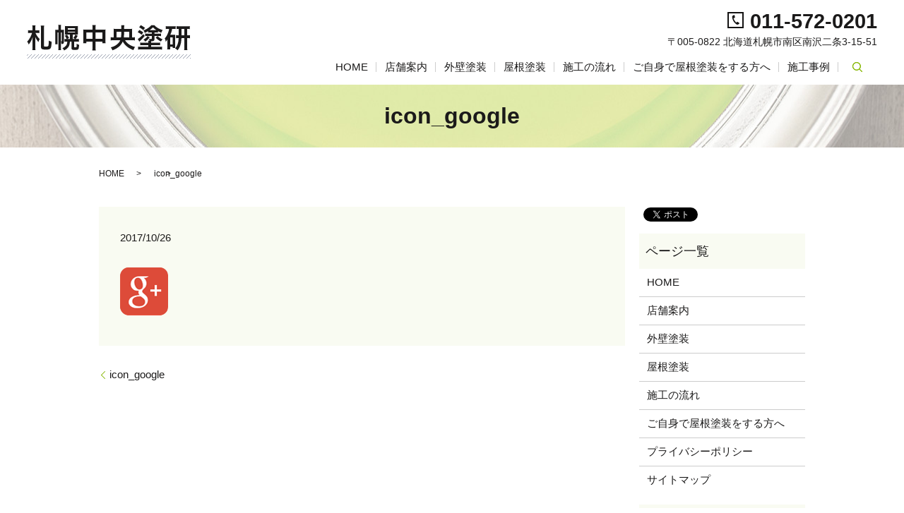

--- FILE ---
content_type: text/html; charset=UTF-8
request_url: https://www.chuotoken.jp/icon_google
body_size: 3424
content:
  <!DOCTYPE HTML>
<html lang="ja" prefix="og: http://ogp.me/ns#">
<head>
  <meta charset="utf-8">
  <meta http-equiv="X-UA-Compatible" content="IE=edge,chrome=1">
  <meta name="viewport" content="width=device-width, initial-scale=1">
  <title>&raquo; icon_google</title>
  <link rel='stylesheet' id='contact-form-7-css'  href='https://www.chuotoken.jp/wp-content/plugins/contact-form-7/includes/css/styles.css?ver=4.4.2' type='text/css' media='all' />
<script type='text/javascript' src='https://www.chuotoken.jp/wp-content/themes/sapporo-tyuo-token.com/assets/js/vendor/jquery.min.js?ver=4.4.33'></script>
<link rel='shortlink' href='https://www.chuotoken.jp/?p=69' />
  <link rel="stylesheet" href="https://www.chuotoken.jp/wp-content/themes/sapporo-tyuo-token.com/assets/css/main.css?1768951836">
  <script src="https://www.chuotoken.jp/wp-content/themes/sapporo-tyuo-token.com/assets/js/vendor/respond.min.js"></script>
  <script type="application/ld+json">
  {
    "@context": "http://schema.org",
    "@type": "BreadcrumbList",
    "itemListElement":
    [
      {
        "@type": "ListItem",
        "position": 1,
        "item":
        {
          "@id": "https://www.chuotoken.jp/",
          "name": "札幌中央塗研"
        }
      },
      {
        "@type": "ListItem",
        "position": 2,
        "item":
        {
          "@id": "",
          "name": ""
        }
      },
      {
        "@type": "ListItem",
        "position": 3,
        "item":
        {
          "@id": "https://www.chuotoken.jp/icon_google/",
          "name": "icon_google"
        }
      }
    ]
  }
  </script>


  <script type="application/ld+json">
  {
    "@context": "http://schema.org/",
    "@type": "HousePainter",
    "name": "札幌中央塗研",
    "address": "〒005-0822　北海道札幌市南区南沢二条3-15-51",
    "telephone": "011-572-0201",
    "faxNumber": "",
    "url": "https://www.chuotoken.jp",
    "email": "info@chuotoken.jp",
    "image": "https://www.chuotoken.jp/wp-content/uploads/logo_ogp.jpg",
    "logo": "https://www.chuotoken.jp/wp-content/uploads/logo.svg"
  }
  </script>

</head>
<body class="scrollTop">

  <div id="fb-root"></div>
  <script>(function(d, s, id) {
    var js, fjs = d.getElementsByTagName(s)[0];
    if (d.getElementById(id)) return;
    js = d.createElement(s); js.id = id;
    js.src = "//connect.facebook.net/ja_JP/sdk.js#xfbml=1&version=v2.9";
    fjs.parentNode.insertBefore(js, fjs);
  }(document, 'script', 'facebook-jssdk'));</script>

  <header>
    <div class="primary_header">
      <div class="row">
                <div class="title">
                      <a href="https://www.chuotoken.jp/">
              <object type="image/svg+xml" data="/wp-content/uploads/logo.svg" alt="札幌中央塗研"></object>
            </a>
                  </div>
        <div class="hdr_info text-right">
          <p class="tel">011-572-0201</p>
          <p>〒005-0822 北海道札幌市南区南沢二条3-15-51</p>
        </div>
        <nav class="global_nav"><ul><li><a href="https://www.chuotoken.jp/">HOME</a></li>
<li><a href="https://www.chuotoken.jp/shop">店舗案内</a></li>
<li><a href="https://www.chuotoken.jp/wall">外壁塗装</a></li>
<li><a href="https://www.chuotoken.jp/roof">屋根塗装</a></li>
<li><a href="https://www.chuotoken.jp/flow">施工の流れ</a></li>
<li><a href="https://www.chuotoken.jp/self">ご自身で屋根塗装をする方へ</a></li>
<li><a href="https://www.chuotoken.jp/category/case">施工事例</a></li>

              <li class="gnav_search">
                <a href="#">search</a>
  <div class="epress_search">
    <form method="get" action="https://www.chuotoken.jp/">
      <input type="text" placeholder="" class="text" name="s" autocomplete="off" value="">
      <input type="submit" value="Search" class="submit">
    </form>
  </div>
  </li>
            </ul>
            <div class="menu_icon">
              <a href="#menu"><span>メニュー開閉</span></a>
            </div></nav>      </div>
    </div>
  </header>

  <main>
              <h1 class="wow" style="">
      icon_google            </h1>

    
    <div class="bread_wrap">
      <div class="container gutters">
        <div class="row bread">
              <ul class="col span_12">
              <li><a href="https://www.chuotoken.jp">HOME</a></li>
                      <li><a href=""></a></li>
                      <li>icon_google</li>
                  </ul>
          </div>
      </div>
    </div>
    <section>
      <div class="container gutters">
        <div class="row">
                    <div class="col span_9 column_main">
                  <article class="row article_detail">
      <div class="article_date">
        <p>2017/10/26</p>
      </div>
      <div class="row">
              <div class="col span_12">
          <p class="attachment"><a href='/wp-content/uploads/icon_google.png'><img width="68" height="68" src="/wp-content/uploads/icon_google.png" class="attachment-medium size-medium" alt="icon_google" /></a></p>
        </div>
            </div>

          </article>

    <div class='epress_pager'>
      <div class="epress_pager_prev">
        <a href="https://www.chuotoken.jp/icon_google" rel="prev">icon_google</a>      </div>
      <div class="epress_pager_next">
              </div>
    </div>
                </div>
          <div class="col span_3 column_sub">
            <div>
<style>
.share_button {
  letter-spacing: -.40em;
  padding-top: 30px;
  margin-bottom: 7%;
}
.share_button > * {
  letter-spacing: normal;
}
.column_sub .share_button {
  margin-top: 0;
  padding-top: 0;
}
</style>
  <div class="container share_button">
    <!-- Facebook -->
    <style media="screen">
      .share_button > * {vertical-align: bottom; margin:0 2px;}
    </style>
    <div class="fb-share-button" data-href="https://www.chuotoken.jp/icon_google" data-layout="button" data-size="small" data-mobile-iframe="false"><a class="fb-xfbml-parse-ignore" target="_blank" href="https://www.facebook.com/sharer/sharer.php?u=http%3A%2F%2Fweb01.iflag.jp%2Fshinki%2F1704%2Fshin-limited%2Fhtml%2Findex.html&amp;src=sdkpreparse">シェア</a></div>
    <!-- Twitter -->
    <a href="https://twitter.com/share" class="twitter-share-button">Tweet</a>
    <!-- LINE -->
    <div class="line-it-button" data-lang="ja" data-type="share-a" data-url="https://www.chuotoken.jp/icon_google" style="display: none;"></div>
  </div>
</div>
<div class="sidebar">
  <div class="widget_wrap"><p class="widget_header">ページ一覧</p>		<ul>
			<li class="page_item page-item-11"><a href="https://www.chuotoken.jp/">HOME</a></li>
<li class="page_item page-item-13"><a href="https://www.chuotoken.jp/shop">店舗案内</a></li>
<li class="page_item page-item-21"><a href="https://www.chuotoken.jp/wall">外壁塗装</a></li>
<li class="page_item page-item-17"><a href="https://www.chuotoken.jp/roof">屋根塗装</a></li>
<li class="page_item page-item-15"><a href="https://www.chuotoken.jp/flow">施工の流れ</a></li>
<li class="page_item page-item-19"><a href="https://www.chuotoken.jp/self">ご自身で屋根塗装をする方へ</a></li>
<li class="page_item page-item-6"><a href="https://www.chuotoken.jp/policy">プライバシーポリシー</a></li>
<li class="page_item page-item-10"><a href="https://www.chuotoken.jp/sitemap">サイトマップ</a></li>
		</ul>
		</div><div class="widget_wrap"><p class="widget_header">カテゴリー</p>		<ul>
	<li class="cat-item cat-item-2"><a href="https://www.chuotoken.jp/category/news" >お知らせ</a>
</li>
	<li class="cat-item cat-item-8"><a href="https://www.chuotoken.jp/category/case" title="札幌中央塗研で過去に行った塗装の事例を掲載しています。掲載されていない事例もございますのでご希望のプランがございましたらお気軽にお問い合わせください。">施工事例</a>
</li>
		</ul>
</div>		<div class="widget_wrap">		<p class="widget_header">最近の投稿</p>		<ul>
					<li>
				<a href="https://www.chuotoken.jp/case/92">準備中</a>
						</li>
					<li>
				<a href="https://www.chuotoken.jp/news/7">ホームページを公開しました。</a>
						</li>
				</ul>
		</div>		1</div>
          </div>
                  </div>
      </div>
    </section>

  </main>
<footer>    <div class="footer_nav_wrap">
      <div class="container">
        <div class="row">
        <nav class="col span_12 pc-only"><ul><li><a href="https://www.chuotoken.jp/">HOME</a></li>
<li><a href="https://www.chuotoken.jp/shop">店舗案内</a></li>
<li><a href="https://www.chuotoken.jp/wall">外壁塗装</a></li>
<li><a href="https://www.chuotoken.jp/roof">屋根塗装</a></li>
<li><a href="https://www.chuotoken.jp/flow">施工の流れ</a></li>
<li><a href="https://www.chuotoken.jp/self">ご自身で屋根塗装をする方へ</a></li>
<li><a href="https://www.chuotoken.jp/category/case">施工事例</a></li>
<li><a href="https://www.chuotoken.jp/sitemap">サイトマップ</a></li>
<li><a href="https://www.chuotoken.jp/policy">プライバシーポリシー</a></li>
</ul></nav>        </div>
      </div>
    </div>
    <div class="footer_copyright_wrap">
      <div class="container">
        <div class="row">
          <div class="col span_12">
            <p>Copyright &copy; 札幌中央塗研 All Rights Reserved.<br>
              【掲載の記事・写真・イラストなどの無断複写・転載を禁じます】</p>
          </div>
        </div>
      </div>
    </div>
    <p class="pagetop"><a href="#top"></a></p>
  </footer>

  <script src="https://www.chuotoken.jp/wp-content/themes/sapporo-tyuo-token.com/assets/js/vendor/bundle.js"></script>
  <script src="https://www.chuotoken.jp/wp-content/themes/sapporo-tyuo-token.com/assets/js/main.js?"></script>

  <!-- twitter -->
  <script>!function(d,s,id){var js,fjs=d.getElementsByTagName(s)[0],p=/^http:/.test(d.location)?'http':'https';if(!d.getElementById(id)){js=d.createElement(s);js.id=id;js.src=p+'://platform.twitter.com/widgets.js';fjs.parentNode.insertBefore(js,fjs);}}(document, 'script', 'twitter-wjs');</script>

  <script src="https://d.line-scdn.net/r/web/social-plugin/js/thirdparty/loader.min.js" async="async" defer="defer"></script>

  <script type='text/javascript' src='https://www.chuotoken.jp/wp-content/plugins/contact-form-7/includes/js/jquery.form.min.js?ver=3.51.0-2014.06.20'></script>
<script type='text/javascript'>
/* <![CDATA[ */
var _wpcf7 = {"loaderUrl":"https:\/\/www.chuotoken.jp\/wp-content\/plugins\/contact-form-7\/images\/ajax-loader.gif","recaptchaEmpty":"\u3042\u306a\u305f\u304c\u30ed\u30dc\u30c3\u30c8\u3067\u306f\u306a\u3044\u3053\u3068\u3092\u8a3c\u660e\u3057\u3066\u304f\u3060\u3055\u3044\u3002","sending":"\u9001\u4fe1\u4e2d ..."};
/* ]]> */
</script>
<script type='text/javascript' src='https://www.chuotoken.jp/wp-content/plugins/contact-form-7/includes/js/scripts.js?ver=4.4.2'></script>
</body>
</html>
